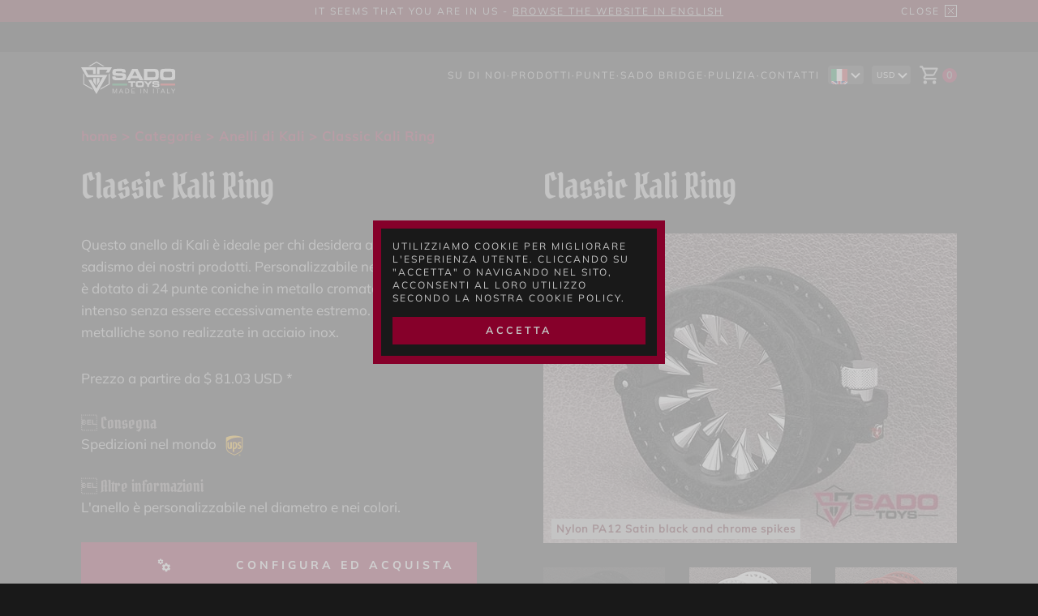

--- FILE ---
content_type: text/html; charset=utf-8
request_url: https://it.sadotoys.com/products/classic-kali-ring
body_size: 8526
content:


<!DOCTYPE html>

<html xmlns="http://www.w3.org/1999/xhtml" lang="en">
<head>
    <!-- Google tag (gtag.js) -->
    <script async src="https://www.googletagmanager.com/gtag/js?id=G-W7ZBJGPW2E"></script>
    <script>
        window.dataLayer = window.dataLayer || [];
        function gtag() { dataLayer.push(arguments); }
        gtag('js', new Date());

        gtag('config', 'G-W7ZBJGPW2E');
        //gtag('config', 'AW-1005589969');
    </script>
    <title>
	Anello di Kali classico per principianti - Personalizzabile | SADOTOYS.com
</title><meta http-equiv="Content-Type" content="text/html; charset=utf-8" /><meta http-equiv="x-dns-prefetch-control" content="on" /><link rel="dns-prefetch" href="https://unpkg.com" /><meta http-equiv="content-language" content="it" /><meta name="description" content="Anello di Kali classico per principianti, 24 punte coniche, personalizzabile in dimensioni e colori." /><meta name="application-name" content="SadoToys" /><link rel="apple-touch-icon" sizes="180x180" href="https://sadotoys.com/favicons/apple-touch-icon.png" /><link rel="icon" type="image/png" sizes="32x32" href="https://sadotoys.com/favicons/favicon-32x32.png" /><link rel="icon" type="image/png" sizes="16x16" href="https://sadotoys.com/favicons/favicon-16x16.png" /><link rel="manifest" href="/favicons/manifest.json" /><link rel="mask-icon" href="https://sadotoys.com/favicons/safari-pinned-tab.svg" color="#191919" /><link rel="shortcut icon" href="https://sadotoys.com/favicons/favicon.ico" /><meta name="apple-mobile-web-app-title" content="SadoToys" /><meta name="application-name" content="SadoToys" /><meta name="msapplication-TileColor" content="#c5c5c5" /><meta name="msapplication-config" content="https://sadotoys.com/favicons/browserconfig.xml" /><meta name="theme-color" content="#c5c5c5" /><link rel="preload" href="/fonts/PirataOne-Regular.woff2" as="font" type="font/woff2" crossorigin="anonymous" /><link rel="preload" href="/fonts/Mulish-Regular.woff2" as="font" type="font/woff2" crossorigin="anonymous" /><link rel="preload" href="/fonts/Mulish-Bold.woff2" as="font" type="font/woff2" crossorigin="anonymous" /> 

    <style>
        @font-face {
            font-family: 'PirataOne';
            font-style: normal;
            font-weight: 400;
            src: url('/fonts/PirataOne-Regular.eot'); /* IE9 Compat Modes */
            src: local(''),
                url('/fonts/PirataOne-Regular.eot?#iefix') format('embedded-opentype'), /* IE6-IE8 */
                url('/fonts/PirataOne-Regular.woff2') format('woff2'), /* Super Modern Browsers */
                url('/fonts/PirataOne-Regular.woff') format('woff'), /* Modern Browsers */
                url('/fonts/PirataOne-Regular.ttf') format('truetype'), /* Safari, Android, iOS */
                url('/fonts/PirataOne-Regular.svg#PirataOne') format('svg'); /* Legacy iOS */
            font-display: swap;
        }
        @font-face {
            font-family: 'Mulish';
            font-style: normal;
            font-weight: 400;
            src: url('/fonts/Mulish-Regular.eot'); /* IE9 Compat Modes */
            src: local(''),
                url('/fonts/Mulish-Regular.eot?#iefix') format('embedded-opentype'), /* IE6-IE8 */
                url('/fonts/Mulish-Regular.woff2') format('woff2'), /* Super Modern Browsers */
                url('/fonts/Mulish-Regular.woff') format('woff'), /* Modern Browsers */
                url('/fonts/Mulish-Regular.ttf') format('truetype'), /* Safari, Android, iOS */
                url('/fonts/Mulish-Regular.svg#PirataOne') format('svg'); /* Legacy iOS */
            font-display: swap;
        }
        @font-face {
            font-family: 'MulishBold';
            font-style: normal;
            font-weight: 700;
            src: url('/fonts/Mulish-Bold.eot'); /* IE9 Compat Modes */
            src: local(''),
                url('/fonts/Mulish-Bold.eot?#iefix') format('embedded-opentype'), /* IE6-IE8 */
                url('/fonts/Mulish-Bold.woff2') format('woff2'), /* Super Modern Browsers */
                url('/fonts/Mulish-Bold.woff') format('woff'), /* Modern Browsers */
                url('/fonts/Mulish-Bold.ttf') format('truetype'), /* Safari, Android, iOS */
                url('/fonts/Mulish-Bold.svg#PirataOne') format('svg'); /* Legacy iOS */
            font-display: swap;
        }
        @media screen and (min-width: 768px) and (max-width: 1440px) {
            .wdt {
                width: 85%!important;
            }
        }
        @media (max-width: 992px) {
            .wdt {
                width: 90%!important;
            }
            #hdr-menu {
                display: none!important;
            }
            #hdr-row {
                grid-template-columns: 1fr auto auto auto auto!important;
            }
            #hdr-me-ico {
                display: block!important;
            }
            #hdr-row > a:first-of-type {
                display: block;
                width: 116px;
            }
        }
        @media (max-width: 840px) {
            footer > div {
                display: flex !important;
                flex-direction: column;
                row-gap: 30px;
                margin-top: 50px !important;
            }
            footer > div div:last-child {
                row-gap: 20px;
                justify-content: start!important;
            }
        }
        @media (max-width: 600px) {
            .wdt {
                width: 80%!important;
            }
        }
        :root {
            --color-black: #191919;
            --color-gray: #867e7e;
            --color-lite-gray: #c5c5c5;
            --color-red: #4e0011;
            --color-lite-red: #86002a;
            --color-white: #ffffff;
        }
        body {
            background: var(--color-black);
            color: var(--color-lite-gray);
            font-family: "Mulish",Helvetica,Arial,Lucida,sans-serif;
            line-height: 1.6em;
            -webkit-font-smoothing: antialiased;
        }
        body, html {
            height: 100%;
        }
        body {
            scroll-behavior: smooth;
        }
        * {
            margin: 0;
            padding: 0;
            border: 0;
            outline: 0;
            font-size: 100%;
            -ms-text-size-adjust: 100%;
            -webkit-text-size-adjust: 100%;
            vertical-align: baseline;
            box-sizing: border-box;
            -webkit-font-smoothing: antialiased;
            -moz-osx-font-smoothing: grayscale;
            text-rendering: optimizeLegibility;
            text-shadow: 1px 1px 1px rgba(0,0,0,0.004) !important;
        }
        div {
            display: block;
        }
        a {
            text-decoration:none;
            color: var(--color-lite-gray);
        }
        h1 {
            font-family: 'PirataOne';
            font-style: normal;
            font-weight: 400;
            font-size: 43px;
            line-height: 43px;
            color: var(--color-white);
            padding-bottom: 7px;
        }
        h2 {
            font-family: 'PirataOne';
            font-style: normal;
            font-weight: 400;
            font-size: 43px;
            line-height: 43px;
            color: var(--color-gray);
            padding-bottom: 7px;
        }
        .fnt-std {
            font-family: 'Mulish';
            font-style: normal;
            font-weight: 500;
            font-size: 17px;
            line-height: 27px;
            color: var(--color-gray);
        }
        .fnt-bld {
            font-family: 'PirataOne';
            font-style: normal;
            font-weight: 400;
            font-size: 20px;
            line-height: 24px;
            color: var(--color-gray);
            padding-top: 44px;
        }
        .fnt-uc {
            font-family: 'Mulish';
            font-style: normal;
            font-weight: 500;
            font-size: 12px;
            line-height: 27px;
            letter-spacing: 2px;
            text-transform: uppercase;
            color: var(--color-lite-gray);
        }
        .fnt-prc {
            font-family: 'Mulish';
            font-style: normal;
            font-weight: 500;
            font-size: 13px;
            line-height: 13px;
            color: var(--color-lite-gray);
            text-decoration: none!important;
        }
        #page-container {
            display: flex;
            min-height: 100vh;
        }
        article {
            width: 100vw;
        }
        .wdt {
            width: 80%;
            max-width: 1080px;
            min-width: 300px;
            margin: auto;
            position: relative;
        }
        #content {
            display: flex;
            flex-direction: column;
            overflow-x: hidden;
            width: 100%;
            height: 100%;
            min-width: 320px;
            min-height: 100vh;
        }
        header {
            position: fixed!important;
            top: 0px;
            bottom: auto;
            left: 0px;
            right: auto;
            width: 100%;
            z-index: 50;
        }
        .lang-help {
            display: none;
        }
        .nav {
            height: 64px;
            background: rgba(25, 25, 25, 0.8)!important;
			backdrop-filter: blur(2px);
			-webkit-backdrop-filter: blur(2px);
        }
        #hdr-row {
            display: grid;
            grid-template-columns: auto 1fr auto auto auto;
            column-gap: 10px;
            padding-top: 15px!important;
            padding-bottom: 3px!important;
            margin-top: 0px!important;
            margin-bottom: 0px!important;
        }
        #hdr-logo {
            justify-self: start;
            width: 115.61px;
            height: 40px;
            margin-top: -3px;
        }
        #hdr-menu {
            justify-self: end;
            display: inline-flex;
            column-gap: 5px;
            flex-wrap: wrap;
            justify-content: flex-end;
        }
         #hdr-me-ico {
            position: relative;
            display: none;
            width: 28px;
            height: 23px;
            fill: var(--color-gray);
            cursor: pointer;
        }
        #hdr-me-ico svg {
            position: absolute;
            top: 0;
            left: 0;
            right: 0;
            bottom: 0;
        }
        #hdr-menu-m {
            display: none;
            opacity: 0;
            width: 100%;
            background: rgba(25, 25, 25, 0.8)!important;
            padding-bottom: 22px;
        }
        #hdr-menu-m > div {
            display: grid;
            justify-content: end;
            text-align: right;
            line-height: 23px;
        }
        #hdr-menu-m > div a:first-child {
            margin-top: -9px;
        }
        #hdr-menu-m hr {
            height: 1px;
            background-color: var(--color-gray);
        }
        .btn {
            display: block;
            padding: 16px 27px;
            background-color: var(--color-lite-red);
            font-family: 'MulishBold';
            font-style: normal;
            font-weight: 500;
            font-size: 14px;
            line-height: 24px;
            letter-spacing: 4px;
            text-transform: uppercase;
            color: var(--color-white) !important;
            width: fit-content;
            cursor: pointer;
        }
        .btn-m {
            cursor: pointer;
            max-height: 27px;
        }
        footer {
            display: flex;
            justify-content: center;
            width: 100%;
            min-height: 110px;
            height: auto;
            margin-top: auto;
            background-color: var(--color-red);
            padding: 20px 0;
        }
        footer a {
            color: var(--color-gray)!important;
            letter-spacing: 1px;
            line-height: 20px;
        }
        footer img {
            width: 30px;
            height: 30px;
        }
        footer > div {
            display: grid;
            grid-template-columns: 1fr 1fr 1fr 1fr;
            font-size: 14px!important;
            line-height: 24px!important;
            padding-bottom: 10px;
            column-gap: 10px;
        }
        footer > div div:last-child {
            display: flex;
            flex-direction: row;
            flex-wrap: wrap;
            column-gap: 3px;
            justify-self: end;
            justify-content: end;
            min-width: 162px;
        }
        footer > div div:last-child p {
            flex-basis: 100%;
            text-align: end;
            align-self: end;
            font-size: 12px;
        }
    </style>

    <link rel="stylesheet" type="text/css" media="all" href="/styles/common.css?20241102" data-async="true" crossorigin="anonymous" />

    <script defer type="text/javascript" src="https://unpkg.com/default-passive-events"></script>
    <script defer type="text/javascript" src="https://sadotoys.com/Scripts/jquery-3.6.4.min.js"></script>

    <script defer type="text/javascript" src="/client/common.js"></script>

    <script>
        (function (h, o, t, j, a, r) {
            h.hj = h.hj || function () { (h.hj.q = h.hj.q || []).push(arguments) };
            h._hjSettings = { hjid: 3764981, hjsv: 6 };
            a = o.getElementsByTagName('head')[0];
            r = o.createElement('script'); r.async = 1;
            r.src = t + h._hjSettings.hjid + j + h._hjSettings.hjsv;
            a.appendChild(r);
        })(window, document, 'https://static.hotjar.com/c/hotjar-', '.js?sv=');
    </script>
<meta name="viewport" content="width=device-width, initial-scale=1.0, minimum-scale=1.0, maximum-scale=5.0, user-scalable=yes"/><link rel="canonical" href="https://it.sadotoys.com/products/classic-kali-ring"/><link rel="alternate" href="https://sadotoys.com/products/classic-kali-ring"  hreflang="en" /><link rel="alternate" href="https://es.sadotoys.com/products/classic-kali-ring" hreflang="es" /><link rel="alternate" href="https://it.sadotoys.com/products/classic-kali-ring" hreflang="it" /><link rel="alternate" href="https://de.sadotoys.com/products/classic-kali-ring" hreflang="de" /><link rel="alternate" href="https://sadotoys.com/products/classic-kali-ring" hreflang="x-default" /><link rel='stylesheet' type='text/css' media='all' href='https://sadotoys.com/styles/product.css?20251017' /><script type="application/ld+json">{
  "@context": "https://schema.org",
  "@type": "Product",
  "image": [
    "https://sadotoys.com/images/products/KaliClassic/Classic-Kali-Ring-Black-510.webp",
    "https://sadotoys.com/images/products/KaliClassic/Classic-Kali-Ring-White-510.webp",
    "https://sadotoys.com/images/products/KaliClassic/Classic-Kali-Ring-Red-510.webp",
    "https://sadotoys.com/images/products/KaliClassic/Classic-Kali-Ring-Translucent-510.webp",
    "https://sadotoys.com/images/products/KaliClassic/Classic-Kali-Ring-Opened-510.webp",
    "https://sadotoys.com/images/products/KaliClassic/Classic-Kali-Ring-Dimension-510.webp"
  ],
  "name": "Classic Kali Ring",
  "description": "Anello di Kali classico per principianti, 24 punte coniche, personalizzabile in dimensioni e colori.",
  "sku": "KLRCLS",
  "brand": {
    "@type": "Brand",
    "name": "SadoToys"
  },
  "offers": {
    "@type": "Offer",
    "url": "https://it.sadotoys.com/products/classic-kali-ring",
    "priceCurrency": "EUR",
    "price": 69.00,
    "availability": "https://schema.org/InStock",
    "itemCondition": "https://schema.org/NewCondition"
  }
}</script><meta property="twitter:card" content="summary_large_image" /><meta property="twitter:site" content="@SadoToys7" /><meta property="twitter:creator" content="@SadoToys7" /><meta property="twitter:title" content="Anello di Kali classico per principianti - Personalizzabile" /><meta property="twitter:description" content="Anello di Kali classico per principianti, 24 punte coniche, personalizzabile in dimensioni e colori." /><meta property="twitter:image" content="https://sadotoys.com/images/products/KaliClassic/Classic-Kali-Ring-Black-1920.jpg" /><meta property="og:title" content="Anello di Kali classico per principianti - Personalizzabile" /><meta property="og:description" content="Anello di Kali classico per principianti, 24 punte coniche, personalizzabile in dimensioni e colori." /><meta property="og:url" content="https://it.sadotoys.com" /><meta property="og:type" content="website" /><meta property="og:image" content="https://sadotoys.com/images/products/KaliClassic/Classic-Kali-Ring-Black-1920.jpg" /><script>document.addEventListener('DOMContentLoaded', function () {$.getScript('//widget.trustpilot.com/bootstrap/v5/tp.widget.bootstrap.min.js');
$.getScript('https://sadotoys.com/client/product.js?20251026',function () {});});</script></head>
<body>
    <div id="page-container">
        <article>
            <div id="content"><header><div class="lang-help"><div class="fnt-uc wdt"><p>it seems that you are in US - <a href="https://en.sadotoys.com"/products/classic-kali-ring">browse the website in english</a></p><div id="lang-help-close"><p>close</p><img decoding="async" loading="lazy" src="https://sadotoys.com/images/close.svg" alt="close lang help"></img></div></div></div><div class="trustpilot-widget" data-locale="it-IT" data-template-id="5419b6a8b0d04a076446a9ad" data-businessunit-id="64a12dd6e43ef9baf47232ee" data-style-height="30px" data-style-width="100%" data-theme="dark" data-min-review-count="0" data-style-alignment="center">
<a href="https://uk.trustpilot.com/review/sadotoys.com" target="_blank" rel="noopener">Trustpilot</a></div><div class="nav fnt-uc">
<div id="hdr-row" class="wdt"><a href="https://it.sadotoys.com"><img id="hdr-logo" decoding="async" src="https://sadotoys.com/images/hdr-logo.svg?2" alt="Sadotoys logo white" title="Sadotoys logo white"></a><div id="hdr-menu"><a class="btn-d" href="/#about">Su di Noi</a><p>·</p><div class="dropdown"><a class="btn-d" href="/categories">Prodotti</a><div class="dropdown-content"><a href="/categories/vises">Morse</a><a href="/categories/clamps">Pinze</a><a href="/categories/kali-rings">Anelli di Kali</a><a href="/categories/plugs">Plugs</a><a href="/categories/bra60">Reggiseno e Coppe</a><a href="/categories/castity-cages">Gabbie di castità</a><a href="/categories/wearables">Indossabili</a><a href="/categories/gas-masks">Maschere antigas</a><a href="/categories/electric">Elettrico</a><a href="/categories/accessories">Accessori</a><a href="/products/gift-card/stock">Buoni Regalo</a></div></div><p>·</p><a class="btn-d" href="/our-spikes">Punte</a><p>·</p><a class="btn-d" href="/sado-bridge">SADO BRIDGE</a><p>·</p><a class="btn-d" href="/how-to-clean">Pulizia</a><p>·</p><a class="btn-d" href="/#contact">Contatti</a></div><div class="nav-lang"><div id="lng-dd" class="fnt-uc"><div><img decoding="async" src="https://sadotoys.com/images/flags/it.svg" alt="Italiano" title="Italiano"/><svg width="12" height="8" viewBox="0 0 12 8" fill="none" xmlns="http://www.w3.org/2000/svg"><path d="M1 1.5L6 6.5L11 1.5" stroke="#F5F5F5" stroke-width="2"/></svg></div><a href="https://sadotoys.com/products/classic-kali-ring"><div><img decoding="async" loading="lazy" src="https://sadotoys.com/images/flags/en.svg" alt="English" title="English"><p>en</p></div></a><a href="https://de.sadotoys.com/products/classic-kali-ring"><div><img decoding="async" loading="lazy" src="https://sadotoys.com/images/flags/de.svg" alt="Deutsch" title="Deutsch"><p>de</p></div></a><a href="https://es.sadotoys.com/products/classic-kali-ring"><div><img decoding="async" loading="lazy" src="https://sadotoys.com/images/flags/es.svg" alt="Español" title="Español"><p>es</p></div></a></div></div><div class="crn-lang"><div id="crn-dd" class="fnt-uc" rate="1.17437329569075" cur="USD"><div><p>USD</p><svg width="12" height="8" viewBox="0 0 12 8" fill="none" xmlns="http://www.w3.org/2000/svg"><path d="M1 1.5L6 6.5L11 1.5" stroke="#F5F5F5" stroke-width="2"/></svg></div><div class="set-currency" rate="1.71566660951383" curr="AUD"><p>AUD</p></div><div class="set-currency" rate="1.62000685834005" curr="CAD"><p>CAD</p></div><div class="set-currency" rate="0.928313905284445" curr="CHF"><p>CHF</p></div><div class="set-currency" rate="1" curr="EUR"><p>EUR</p></div><div class="set-currency" rate="0.870530041643277" curr="GBP"><p>GBP</p></div><div class="set-currency" style="display: none" rate="1.17437329569075" curr="USD"><p>USD</p></div></div></div><div class="crt-icon"><a href="/cart"><img decoding="async" loading="lazy" src="https://sadotoys.com/images/cart.svg" alt="Carrello" title="Carrello" /><div>0</div></a></div><div id="hdr-me-ico"><svg xmlns="http://www.w3.org/2000/svg" viewBox="0 0 28 23"><path d="M0,0H28V5H0V0M0,9H28V14H0V9M0,18H28V23H0V18Z" /></svg><svg xmlns="http://www.w3.org/2000/svg" viewBox="0 0 24 24" style="display: none;"><path d="M20 6.91L17.09 4L12 9.09L6.91 4L4 6.91L9.09 12L4 17.09L6.91 20L12 14.91L17.09 20L20 17.09L14.91 12L20 6.91Z" /></svg></div></div><div id="hdr-menu-m"><div class="wdt"><a class="btn-m" href="/#about">Su di Noi</a><div class="btn-m btn-m-prod">Prodotti<svg width="12" height="8" viewBox="0 0 12 8" fill="none" xmlns="http://www.w3.org/2000/svg"><path d="M1 1.5L6 6.5L11 1.5" stroke="#F5F5F5" stroke-width="2"/></svg></div><div class="btn-m-sub-container"><a class="btn-m btn-m-cat" href="/categories">Tutte le categorie</a><a class="btn-m btn-m-cat" href="/categories/vises">Morse</a><a class="btn-m btn-m-cat" href="/categories/clamps">Pinze</a><a class="btn-m btn-m-cat" href="/categories/kali-rings">Anelli di Kali</a><a class="btn-m btn-m-cat" href="/categories/plugs">Plugs</a><a class="btn-m btn-m-cat" href="/categories/bra60">Reggiseno e Coppe</a><a class="btn-m btn-m-cat" href="/categories/castity-cages">Gabbie di castità</a><a class="btn-m btn-m-cat" href="/categories/wearables">Indossabili</a><a class="btn-m btn-m-cat" href="/categories/gas-masks">Maschere antigas</a><a class="btn-m btn-m-cat" href="/categories/electric">Elettrico</a><a class="btn-m btn-m-cat" href="/categories/accessories">Accessori</a><a class="btn-m btn-m-cat" href="/categories/gift-card">Buoni Regalo</a></div><a class="btn-m" href="/our-spikes">Punte</a><a class="btn-m" href="/sado-bridge">SADO BRIDGE</a><a class="btn-m" href="/how-to-clean">Pulizia</a><a class="btn-m" href="/#contact">Contatti</a><a class="btn-m" href="/cart">Carrello</a></div></div></div></header><div class="nvb fnt-nvb wdt"><p><a href="/">home</a> &gt; <a href="/categories">Categorie</a> &gt; <a href="/categories/kali-rings">Anelli di Kali</a> &gt; Classic Kali Ring</p></div><div id="prd-container" class="wdt" data-id="1"><div id="prt-txt"><h1>Classic Kali Ring</h1><div class="fnt-std set-link">Questo anello di Kali è ideale per chi desidera avvicinarsi gradualmente al sadismo dei nostri prodotti. Personalizzabile nelle dimensioni e nei colori, è dotato di 24 punte coniche in metallo cromato, che offrono un dolore intenso senza essere eccessivamente estremo. Tutte le altre parti metalliche sono realizzate in acciaio inox.</div><p class="fnt-std price jsprc" data-AUD="$ <v>118.38</v> AUD *" data-CAD="$ <v>111.78</v> CAD *" data-CHF="Fr <v>64.05</v> CHF *" data-EUR="<v>69.00</v> €" data-GBP="£ <v>60.07</v> GBP *" data-USD="$ <v>81.03</v> USD *" >Prezzo a partire da <span>$ <v>81.03</v> USD *</span></p><p class="fnt-bld deliv">&#07; Consegna</p><p class="fnt-std ups">Spedizioni nel mondo<img src="https://sadotoys.com/images/UPS.svg" alt="UPS" /></p><p class="fnt-bld other">&#07; Altre informazioni</p><p class="fnt-std set-link">L'anello è personalizzabile nel diametro e nei colori.</p><div class="prod-cta"><a class="btn" href="/products/classic-kali-ring/stock"><img src="https://sadotoys.com/images/configure.svg" alt="Shop" title="Shop"/><p>Configura ed Acquista</p></a></div><div class="prod-elect-cta"><a href="/products/electric-classic-kali-ring"><img src="https://sadotoys.com/images/Sado-Electric.svg" alt="Sado Electric Logo" title="Sado Electric Logo" style="width:40px;height:40px;"/><p>Scopri la versione Elettrica</p></a></div></div><div id="prt-img"><h1>Classic Kali Ring</h1><div class="prod-thumb"><img decoding="async" loading="lazy" src="https://sadotoys.com/images/products/KaliClassic/Classic-Kali-Ring-Black-510.webp" alt="Classic Kali Ring Black" title="Classic Kali Ring Black"><p>Nylon PA12 Satin black and chrome spikes</p><div class="prod-thumb-zoom"><svg xmlns="http://www.w3.org/2000/svg" viewBox="0 0 24 24"><path d="M12,20C7.59,20 4,16.41 4,12C4,7.59 7.59,4 12,4C16.41,4 20,7.59 20,12C20,16.41 16.41,20 12,20M12,2A10,10 0 0,0 2,12A10,10 0 0,0 12,22H21A1,1 0 0,0 22,21V12A10,10 0 0,0 12,2M13,7H11V11H7V13H11V17H13V13H17V11H13V7Z" /></svg></div></div><div id="prd-preview"><div class="prod-thumb-preview" data-n="0" data-oth="Nylon PA12 Satin black and chrome spikes" data-id="1"><img decoding="async" loading="lazy" src="https://sadotoys.com/images/products/KaliClassic/Classic-Kali-Ring-Black-150.webp" alt="Classic Kali Ring Black small" title="Classic Kali Ring Black small"><div class="on-use" style="display: block"></div></div><div class="prod-thumb-preview" data-n="1" data-oth="Nylon PA12 Satin white and black chrome spikes" data-id="2"><img decoding="async" loading="lazy" src="https://sadotoys.com/images/products/KaliClassic/Classic-Kali-Ring-White-150.webp" alt="Classic Kali Ring White small" title="Classic Kali Ring White small"><div class="on-use"></div></div><div class="prod-thumb-preview" data-n="2" data-oth="Nylon PA12 Satin red and black chrome spikes" data-id="3"><img decoding="async" loading="lazy" src="https://sadotoys.com/images/products/KaliClassic/Classic-Kali-Ring-Red-150.webp" alt="Classic Kali Ring Red small" title="Classic Kali Ring Red small"><div class="on-use"></div></div><div class="prod-thumb-preview" data-n="3" data-oth="Resina UV-LFS Translucent, chrome spikes" data-id="4"><img decoding="async" loading="lazy" src="https://sadotoys.com/images/products/KaliClassic/Classic-Kali-Ring-Translucent-150.webp" alt="Classic Kali Ring Translucent small" title="Classic Kali Ring Translucent small"><div class="on-use"></div></div><div class="prod-thumb-preview" data-n="4" data-oth="Nylon PA12 Satin black and gold chrome spikes (Opened)" data-id="5"><img decoding="async" loading="lazy" src="https://sadotoys.com/images/products/KaliClassic/Classic-Kali-Ring-Opened-150.webp" alt="Classic Kali Ring Opened small" title="Classic Kali Ring Opened small"><div class="on-use"></div></div><div class="prod-thumb-preview" data-n="5" data-oth="Standard dimensions" data-id="6"><img decoding="async" loading="lazy" src="https://sadotoys.com/images/products/KaliClassic/Classic-Kali-Ring-Dimension-150.webp" alt="Classic Kali Ring Dimension small" title="Classic Kali Ring Dimension small"><div class="on-use"></div></div></div></div></div><div id="prod-m" class="wdt"><div class="prod-thumb"><img decoding="async" loading="lazy" src="https://sadotoys.com/images/products/KaliClassic/Classic-Kali-Ring-White-510.webp" alt="Classic Kali Ring White" title="Classic Kali Ring White"><p>Nylon PA12 Satin white and black chrome spikes</p></div><div class="prod-thumb"><img decoding="async" loading="lazy" src="https://sadotoys.com/images/products/KaliClassic/Classic-Kali-Ring-Red-510.webp" alt="Classic Kali Ring Red" title="Classic Kali Ring Red"><p>Nylon PA12 Satin red and black chrome spikes</p></div><div class="prod-thumb"><img decoding="async" loading="lazy" src="https://sadotoys.com/images/products/KaliClassic/Classic-Kali-Ring-Translucent-510.webp" alt="Classic Kali Ring Translucent" title="Classic Kali Ring Translucent"><p>Resina UV-LFS Translucent, chrome spikes</p></div><div class="prod-thumb"><img decoding="async" loading="lazy" src="https://sadotoys.com/images/products/KaliClassic/Classic-Kali-Ring-Opened-510.webp" alt="Classic Kali Ring Opened" title="Classic Kali Ring Opened"><p>Nylon PA12 Satin black and gold chrome spikes (Opened)</p></div><div class="prod-thumb"><img decoding="async" loading="lazy" src="https://sadotoys.com/images/products/KaliClassic/Classic-Kali-Ring-Dimension-510.webp" alt="Classic Kali Ring Dimension" title="Classic Kali Ring Dimension"><p>Standard dimensions</p></div></div><div id="prod-thumb-proposal" class="wdt"><h2>Ti potrebbe interessare</h2><div id="proposal-list"><a class="fnt-std prop" href="/products/couple-kali-ring"><div class="thumb-prop"><img decoding="async" loading="lazy" src="https://sadotoys.com/images/products/KaliCouple/Couple-Kali-Ring-scFront-510.webp" alt="Couple Kali Ring scFront" title="Couple Kali Ring scFront"></div><p>Couple Kali Ring</p><p class="fnt-prc jsprc" data-AUD="$ <v>157.84</v> AUD *" data-CAD="$ <v>149.04</v> CAD *" data-CHF="Fr <v>85.40</v> CHF *" data-EUR="<v>92.00</v> €" data-GBP="£ <v>80.09</v> GBP *" data-USD="$ <v>108.04</v> USD *" >Prezzo a partire da <span>$ <v>108.04</v> USD *</span></p></a><a class="fnt-std prop" href="/products/double-kali-ring"><div class="thumb-prop"><img decoding="async" loading="lazy" src="https://sadotoys.com/images/products/KaliDouble/Double-Kali-Ring-Black-510.webp" alt="Double Kali Ring Black" title="Double Kali Ring Black"></div><p>Double Kali Ring</p><p class="fnt-prc jsprc" data-AUD="$ <v>152.69</v> AUD *" data-CAD="$ <v>144.18</v> CAD *" data-CHF="Fr <v>82.62</v> CHF *" data-EUR="<v>89.00</v> €" data-GBP="£ <v>77.48</v> GBP *" data-USD="$ <v>104.52</v> USD *" >Prezzo a partire da <span>$ <v>104.52</v> USD *</span></p></a><a class="fnt-std prop" href="/products/triple-kali-ring"><div class="thumb-prop"><img decoding="async" loading="lazy" src="https://sadotoys.com/images/products/KaliTriple/Triple-Kali-Ring-Main-510.webp" alt="Triple Kali Ring Main" title="Triple Kali Ring Main"></div><p>Triple Kali Ring</p><p class="fnt-prc jsprc" data-AUD="$ <v>152.69</v> AUD *" data-CAD="$ <v>144.18</v> CAD *" data-CHF="Fr <v>82.62</v> CHF *" data-EUR="<v>89.00</v> €" data-GBP="£ <v>77.48</v> GBP *" data-USD="$ <v>104.52</v> USD *" >Prezzo a partire da <span>$ <v>104.52</v> USD *</span></p></a><a class="fnt-std prop" href="/products/cruel-kali-ring"><div class="thumb-prop"><img decoding="async" loading="lazy" src="https://sadotoys.com/images/products/KaliCruel/Cruel-Kali-Ring-Black-510.webp" alt="Cruel Kali Ring Black" title="Cruel Kali Ring Black"></div><p>Cruel Kali Ring</p><p class="fnt-prc jsprc" data-AUD="$ <v>145.83</v> AUD *" data-CAD="$ <v>137.70</v> CAD *" data-CHF="Fr <v>78.91</v> CHF *" data-EUR="<v>85.00</v> €" data-GBP="£ <v>74.00</v> GBP *" data-USD="$ <v>99.82</v> USD *" >Prezzo a partire da <span>$ <v>99.82</v> USD *</span></p></a><a class="fnt-std prop" href="/products/kali-cruel-lock"><div class="thumb-prop"><img decoding="async" loading="lazy" src="https://sadotoys.com/images/products/KaliCruelLock/Kali-Cruel-Lock-Main-510.webp" alt="Kali Cruel Lock Main" title="Kali Cruel Lock Main"></div><p>Kali Cruel Lock</p><p class="fnt-prc jsprc" data-AUD="$ <v>223.04</v> AUD *" data-CAD="$ <v>210.60</v> CAD *" data-CHF="Fr <v>120.68</v> CHF *" data-EUR="<v>130.00</v> €" data-GBP="£ <v>113.17</v> GBP *" data-USD="$ <v>152.67</v> USD *" ><span>$ <v>152.67</v> USD *</span></p></a></div></div><div class="clause wdt fnt-std">* I prezzi in valuta estera sono calcolati sul tasso di cambio del giorno e potrebbero variare leggermente.</div><footer><div class="ftr wdt fnt-std"><div><p><a href="/#contact">Contattaci</a></p><p><a href="/shipping">Pagamenti e Spedizioni</a></p><p><a href="/withdrawal">Diritto di recesso</a></p><p><a href="/giftcards">Carte Regalo</a></p></div><div><p><a href="/privacy">Privacy policy</a></p><p><a href="/cookie">Cookie policy</a></p><p><a href="/disclaimer">Disclaimer</a></p></div><div class="ftr-newsl"><p>Iscriviti alla nostra newsletter</p><input type="email" id="eml-nsl" maxlength="512" name="email" placeholder="E-mail" /><button Class="btn" type="button" onclick="Subscribe()">Iscriviti</button></div><div><a href="https://t.me/SadoToys" target="_blank"><img loading="lazy" src="https://sadotoys.com/images/tg.png" title="Telegram" alt="Telegram"/></a><a href="https://instagram.com/sadotoys7" target="_blank"><img loading="lazy" src="https://sadotoys.com/images/ig.png" title="Instagram" alt="Instagram"/></a><a href="https://facebook.com/sadotoys" target="_blank"><img loading="lazy" src="https://sadotoys.com/images/fb.png" title="Facebook" alt="Facebook"/></a><a href="https://twitter.com/sadotoys7" target="_blank"><img loading="lazy" src="https://sadotoys.com/images/tw.png" title="Twitter" alt="Twitter"/></a><a href="https://www.youtube.com/@ST_TheArtOfPain" target="_blank"><img loading="lazy" src="https://sadotoys.com/images/yt.png" title="YouTube" alt="YouTube"/></a><p>sadotoys.com &copy; 2024</p></div></div></footer><div id="nwl-msgAlert" class="fnt-uc"><svg xmlns="http://www.w3.org/2000/svg" viewBox="0 0 24 24"><path d="M13 14H11V9H13M13 18H11V16H13M1 21H23L12 2L1 21Z" /></svg><p id="nwl-msgOk">Grazie per esserti iscritto!</p><p id="nwl-msgErr">Sembra che ci sia stato un errore. Verifica l'indirizzo e-mail inserito e riprova.<br>Se il problema persiste, contattaci per assistenza.</p><div id="nwl-msgAlert-btn">OK</div></div><div id="full-scr"><div id="full-1920"></div><div id="jsback"><svg width="48" height="46" viewBox="0 0 48 46" xmlns="http:      //www.w3.org/2000/svg"><path d="M27.5916 42.9818L25.2133 45.2725C24.2062 46.2425 22.5778 46.2425 21.5815 45.2725L0.755274 25.2235C-0.251757 24.2536 -0.251757 22.6852 0.755274 21.7255L21.5815 1.66624C22.5886 0.696291 24.2169 0.696291 25.2133 1.66624L27.5916 3.95696C28.6093 4.93722 28.5879 6.5366 27.5487 7.49623L14.6394 19.342L45.4289 19.342C46.8537 19.342 48 20.446 48 21.8184L48 25.1204C48 26.4927 46.8537 27.5968 45.4289 27.5968L14.6394 27.5968L27.5487 39.4425C28.5986 40.4022 28.62 42.0016 27.5916 42.9818Z" fill="#86002A"/></svg></div><div id="jsnext"><svg width="48" height="46" viewBox="0 0 48 46" xmlns="http://www.w3.org/2000/svg"><path d="M20.4084 3.08106L22.7867 0.742615C23.7938 -0.247538 25.4222 -0.247538 26.4185 0.742615L47.2447 21.2093C48.2518 22.1995 48.2518 23.8006 47.2447 24.7802L26.4185 45.2574C25.4114 46.2475 23.7831 46.2475 22.7867 45.2574L20.4084 42.9189C19.3907 41.9183 19.4121 40.2856 20.4513 39.3059L33.3606 27.2134H2.57114C1.1463 27.2134 0 26.0863 0 24.6854V21.3146C0 19.9137 1.1463 18.7866 2.57114 18.7866H33.3606L20.4513 6.69407C19.4014 5.71445 19.38 4.08175 20.4084 3.08106Z" fill="#86002A"/></svg></div><div id="jsclose"><svg width="48" height="43" viewBox="0 0 48 43" fill="none" xmlns="http://www.w3.org/2000/svg"><path d="M43.5 0H4.5C2.01562 0 0 2.06362 0 4.60714V38.3929C0 40.9364 2.01562 43 4.5 43H43.5C45.9844 43 48 40.9364 48 38.3929V4.60714C48 2.06362 45.9844 0 43.5 0ZM35.6625 27.8828C36.1125 28.3435 36.1125 29.0922 35.6625 29.5529L31.8656 33.4402C31.4156 33.9009 30.6844 33.9009 30.2344 33.4402L24 26.9998L17.7656 33.4402C17.3156 33.9009 16.5844 33.9009 16.1344 33.4402L12.3375 29.5529C11.8875 29.0922 11.8875 28.3435 12.3375 27.8828L18.6281 21.5L12.3375 15.1172C11.8875 14.6565 11.8875 13.9078 12.3375 13.4471L16.1344 9.55982C16.5844 9.09911 17.3156 9.09911 17.7656 9.55982L24 16.0002L30.2344 9.55982C30.6844 9.09911 31.4156 9.09911 31.8656 9.55982L35.6625 13.4471C36.1125 13.9078 36.1125 14.6565 35.6625 15.1172L29.3719 21.5L35.6625 27.8828Z" fill="#86002A"/></svg></div><p id="full-desc"></p></div><script>gtag('event', 'view_item', {
                            "items": [
                                {
                                    "id": "KLRCLS",
                                    "name": "Classic Kali Ring",
                                    "category": "Kali-Rings",
                                    "price": '69.00',
                                }
                            ]
                        });</script><div id="cks" class="fnt-uc"><div><p>Utilizziamo cookie per migliorare l'esperienza utente. Cliccando su "Accetta" o navigando nel sito, acconsenti al loro utilizzo secondo la nostra Cookie Policy.</p><div id="cks-btn">Accetta</div></div></div></div>
        </article>
    </div>
<script defer src="https://static.cloudflareinsights.com/beacon.min.js/vcd15cbe7772f49c399c6a5babf22c1241717689176015" integrity="sha512-ZpsOmlRQV6y907TI0dKBHq9Md29nnaEIPlkf84rnaERnq6zvWvPUqr2ft8M1aS28oN72PdrCzSjY4U6VaAw1EQ==" data-cf-beacon='{"version":"2024.11.0","token":"ac2b7959202b423ca99962327dfeb2eb","r":1,"server_timing":{"name":{"cfCacheStatus":true,"cfEdge":true,"cfExtPri":true,"cfL4":true,"cfOrigin":true,"cfSpeedBrain":true},"location_startswith":null}}' crossorigin="anonymous"></script>
</body>
</html>

--- FILE ---
content_type: text/css
request_url: https://it.sadotoys.com/styles/common.css?20241102
body_size: 2026
content:

@media screen and (min-width: 1024px) {
    #lang-help-close p:first-child {
        display: block;
    }
}

@media screen and (min-width: 768px) and (max-width: 1023px) {
    #lang-help-close p:first-child {
        display: none;
    }
}

@media (max-width: 767px) {
    .lang-help {
        height: 55px !important;
    }
        .lang-help p {
            padding-right: 20px;
        }
    #lang-help-close p:first-child {
        display: none;
    }
    #lng-dd {
        row-gap: 14px!important;
    }
}

@media (max-width: 484px) {
    #hdr-row > a:first-of-type {
        width: 90px;
    }
    #hdr-logo {
        width: 90px;
        height: 31.13px;
    }
}

@media (max-width: 360px) {
    .lang-help {
        height: 80px !important;
    }
        .lang-help p {
            padding-right: 0px;
        }
    #lang-help-close p:first-child {
        display: contents;
    }
    .lang-help div:first-child {
        display: grid !important;
        grid-template-rows: auto auto !important;
        justify-items: center !important;
    }
    #lang-help-close {
        position: inherit!important;
    }
}

.lang-help {
/*    display: flex;
    height: 39px;*/
    z-index: 50;
    width: 100%;
    background-color: var(--color-red);
}

    .lang-help p {
        text-align: center;
    }

    .lang-help a {
        text-decoration: underline!important;
    }

    .lang-help img {
        width: 15px;
        height: 15px;
        justify-self: end;
    }

#lang-help-close {
    position: absolute;
    width: 76px;
    height: 27px;
    right: 0;
    top: 0;
    display: grid;
    grid-template-columns: 1fr auto;
    align-items: center;
    cursor: pointer;
}

#lng-dd {
    display: flex;
    flex-direction: column;
    row-gap: 4px;
    background-color: #373737;
    border-radius: 4px;
    padding: 4px;
    line-height: 14px;
    letter-spacing: 0px;
    font-size: 9px;
    overflow: hidden;
    height: 23px;
    cursor: pointer;
    margin-top: 2px;
}

    #lng-dd div {
        display: grid;
        grid-template-columns: 20px 12px;
        column-gap: 4px;
        align-items: center;
    }

#lng-dd img {
    width: 20px;
    height: 15px;
}

#crn-dd {
    display: flex;
    flex-direction: column;
    row-gap: 4px;
    background-color: #373737;
    border-radius: 4px;
    padding: 4px 4px 4px 6px;
    line-height: 16px;
    letter-spacing: 1px;
    font-size: 10px;
    overflow: hidden;
    height: 23px;
    cursor: pointer;
    margin-top: 2px;
    color: var(--color-white);
}

    #crn-dd div {
        display: grid;
        grid-template-columns: 20px 12px;
        column-gap: 6px;
        align-items: center;
    }
.set-currency:hover {
    text-decoration: underline;
}

#cks {
    display: none;
    z-index: 100;
    background-color: rgb(197,197,197,0.8);
    position: fixed;
    top: 0;
    right: 0;
    bottom: 0;
    left: 0;
}

    #cks > div:first-child {
        position: fixed;
        left: 50%;
        top: 50%;
        transform: translate(-50%,-50%);
        bottom: 20px;
        max-width: 360px;
        width: 100%;
        height: fit-content;
        background-color: var(--color-black);
        border: 10px solid var(--color-lite-red);
        padding: 14px;
        line-height: 16.2px;
    }

#cks-btn {
    height: 34px;
    background-color: var(--color-lite-red);
    text-align: center;
    justify-self: end;
    font-weight: 700;
    letter-spacing: 4px;
    padding: 5px 16px;
    line-height: 23.8px;
    cursor: pointer;
    margin-top: 15px;
}

.trustpilot-widget {
    background-color: #000000;
    padding-top: 7px;
}

.clause {
    font-size: 10px;
    margin-bottom: 10px;
    margin-top: 10px;
    line-height: 12px;
}

.crt-icon {
    min-width: 27px;
}

    .crt-icon a {
        display: grid;
        grid-template-columns: 27px auto;
        column-gap: 2px;
    }

    .crt-icon img {
        width: 27px;
        height: 27px;
    }

    .crt-icon div {
        display: inline-flex;
        justify-content: center;
        align-items: center;
        background-color: var(--color-lite-red);
        color: var(--color-gray);
        font-size: 12px;
        font-weight: 700;
        padding-left: 4px;
        padding-right: 3px;
        height: 18px;
        min-width: 18px;
        border-radius: 9px;
        text-align: center;
        align-self: center;
    }

.btn img {
    width: 18px;
    height: 18px;
    margin-left: 0;
}

.pnf {
    padding-top: 200px;
    text-align: center;
}


.ftr-newsl {
    display: grid;
    row-gap: 8px;
    max-width: 300px;
}

    .ftr-newsl p {
        color: var(--color-white);
    }

    .ftr-newsl input {
        height: 26px;
        padding: 0 10px;
        background-color: var(--color-gray);
    }

    .ftr-newsl button {
        height: 24px;
        line-height: 1px;
        justify-self: right;
        background-color: var(--color-lite-gray);
        color: var(--color-red) !important;
    }

::placeholder {
    color: var(--color-black);
}

#nwl-msgAlert {
    display: none;
    z-index: 100;
    position: fixed;
    left: 50%;
    top: 50%;
    transform: translate(-50%,-50%);
    width: 360px;
    height: fit-content;
    background-color: var(--color-black);
    border: 10px solid var(--color-lite-red);
    box-sizing: content-box;
    padding: 14px;
    line-height: 16.2px;
    max-width: 85%;
    grid-template-rows: 1fr auto;
}

    #nwl-msgAlert svg {
        display: none;
        fill: var(--color-lite-red);
        width: 40px;
        aspect-ratio: 1/1;
        margin-bottom: 10px;
    }

#nwl-msgAlert-btn {
    height: 34px;
    background-color: var(--color-lite-red);
    text-align: center;
    justify-self: end;
    font-weight: 700;
    letter-spacing: 4px;
    padding: 5px 16px;
    line-height: 23.8px;
    cursor: pointer;
    margin-top: 15px;
}

#nwl-msgErr {
    display: none;
}

.btn-disabled {
    filter: grayscale();
}

.btn-d {
    cursor: pointer;
    max-height: 27px;
}

.dropdown {
    position: relative;
    display: inline-block;
    white-space: nowrap;
}

.dropdown-content {
    visibility: hidden;
    opacity: 0;
    position: absolute;
    min-width: 150px;
    box-shadow: 0px 8px 16px rgba(0, 0, 0, 0.9);
    z-index: 1;
    margin-top: 4px;
    background-color: var(--color-black);
    border: 1px solid var(--color-lite-red);
    border-top: 1px dashed var(--color-gray);
    transition: opacity 0.3s, visibility 0.3s;
}

    .dropdown-content a {
        text-decoration: none;
        display: block;
        padding: 0 7px 0 7px;
        font-size: 12px;
        font-weight: 100;
        line-height: 30px;
        cursor: pointer;
        transition: all .5s;
        text-align: left;
        border-bottom: 1px dashed var(--color-gray);
    }

        .dropdown-content a:hover {
            background-color: var(--color-red);
            color: var(--color-white);
        }

    .dropdown-content a:last-child {
        border-bottom-width: 0px;
    }

.dropdown:hover .dropdown-content {
    opacity: 1;
    visibility: visible;
    transition-delay: 0.4s;
}


.btn-m {
    max-height: 32px;
    border-left: 1px solid var(--color-lite-red);
    border-right: 1px solid var(--color-lite-red);
    padding: 4px 8px;
    background-color: var(--color-black);
    border-top: 1px dashed var(--color-gray);
    cursor: pointer;
    min-width: 200px;
}

.btn-m-prod {
    display: grid;
    grid-template-columns: 1fr 20px;
    align-items: center;
    justify-items: end;
}

#hdr-menu-m {
    padding-bottom: 100%!important;
}

#hdr-menu-m > div:first-child > a:last-child {
    border-bottom: 1px solid var(--color-lite-red);
}

.btn-m-sub-container {
    display: none;
    overflow: hidden;
    justify-content: end;
    padding-top: 6px;
    height: 0px;
    transition: height .5s;
}

    .btn-m-sub-container > a:first-child {
        padding-right: 28px;
    }

.btn-m-sub-container a:last-child {
    padding-bottom: 10px;
}

.btn-m-cat {
    padding-right: 40px;
    border-top: 0px;
    font-size: 10px;
    line-height: 14px;
}


--- FILE ---
content_type: text/css
request_url: https://sadotoys.com/styles/product.css?20251017
body_size: 2998
content:

@media screen and (min-width: 1100px) {
    .prod-thumb img {
        width: 510px !important;
    }
    #prod-m {
        display: none !important;
    }
}

@media (max-width: 1100px) {

    #proposal-list a:nth-child(5) {
        display: none;
    }

    .prop {
        max-width: calc((100% - 180px) / 4) !important;
    }

    .prod-thumb img {
        width: 510px !important;
    }
    #prod-m {
        display: none !important;
    }
}

@media (max-width: 1023px) {

    #prt-img > .title-container {
        display: inline-flex !important;
    }

    #prt-txt > .title-container {
        display: none;
    }

    #prd-container {
        flex-wrap: wrap-reverse;
        justify-content: center;
    }

    .prod-thumb img {
        width: 100% !important;
    }
}

@media (max-width: 890px) {

    #proposal-list a:nth-child(4) {
        display: none;
    }

    .prop {
        max-width: calc((100% - 120px) / 3) !important;
    }

}

@media (max-width: 600px) {

    #prd-preview {
        display: none!important;
    }

    #proposal-list {
        justify-content: center !important
    }

    #proposal-list a:nth-child(4) {
        display: initial;
    }

    .prop {
        max-width: 400px!important;
    }
    #prod-m {
        display: flex!important;
    }
}

@media (max-width: 400px) {
}

.fnt-nvb {
    font-family: 'Mulish';
    font-style: normal;
    font-weight: 700;
    font-size: 16px;
    line-height: 16px;
    letter-spacing: 1px;
    color: var(--color-lite-red);
}

#prt-txt {
    width: 100%;
}

.nvb {
    margin-top: 160px;
}

    .nvb a {
        color: var(--color-lite-red);
    }

.price {
    margin-top: 30px;
}

.deliv {
    margin-top: 30px;
    padding-top: 0;
}

.ups img {
    width: 24px!important;
    height: 30px;
    display: inline-block!important;
    vertical-align: middle;
    margin-left: 10px;
}

.other {
    margin-top: 23px;
    padding-top: 0;
}

#prd-container {
    margin-top: 32px;
    display: flex;
    column-gap: MIN(60px,4%);
}

    #prd-container img {
        display: block;
        width: 100%;
    }

    #prd-container h1 {
        color: var(--color-lite-gray)!important;
        padding-bottom: 37px;
    }

#prod-m {
    display: flex;
    flex-direction: column;
    row-gap: 30px;
    margin-top: 56px;
}

#prt-txt > .fnt-std {
    color: var(--color-lite-gray) !important;
}

#prod-m img {
    display: block;
    width: 100%;
    max-width: 510px;
}

#prt-img {
    max-width: 510px;
    margin-bottom: 40px;
    width: 100%;
}

    #prt-img > .title-container {
        display: none;
    }

#prd-preview {
    display: flex;
    flex-wrap: wrap;
    column-gap: 10px;
    justify-content: space-between;
    row-gap: 30px;
    padding-top: 30px;
}

.prod-thumb {
    position: relative;
    background-color: var(--color-gray);
    max-width: 510px;
}

.prod-thumb-preview {
    position: relative;
    background-color: var(--color-gray);
    cursor: pointer;
}

.prod-thumb > p {
    position: absolute;
    bottom: 5px;
    left: 10px;
    font-family: 'Mulish';
    font-weight: 700;
    font-size: 13px;
    letter-spacing: 1px;
    color: var(--color-red);
    display: block;
    background-color: var(--color-lite-gray);
    padding: 0 6px;
}

.on-use {
    display: none;
    position: absolute;
    top: 0;
    right: 0;
    bottom: 0;
    left: 0;
    background-color: rgba(25, 25, 25, 0.8);
    cursor: default;
}

.prod-thumb-zoom {
    display: grid;
    opacity: 0;
    position: absolute;
    top: 0;
    left: 0;
    right: 0;
    bottom: 0;
    background-color: rgba(25, 25, 25, 0.8);
    align-content: center;
    justify-content: center;
    cursor: pointer;
    transition: 0.3s;
}

    .prod-thumb-zoom:hover {
        opacity: 1;
        transition: 0.3s;
    }

    .prod-thumb-zoom > svg {
        fill: var(--color-lite-red);
        width: 40px;
        aspect-ratio: 1/1;
    }

.prod-cta {
    display: grid;
    margin-top: 30px;
}

    .prod-cta > a {
        justify-self: start;
        display: grid!important;
        grid-template-columns: auto auto;
        align-items: center;
        column-gap: 14px;
    }

.prod-elect-cta {
    display: grid;
    margin-top: 30px;
}

    .prod-elect-cta > a {
        justify-self: start;
        display: grid !important;
        grid-template-columns: auto auto;
        align-items: center;
        column-gap: 14px;
    }

.btn-etsy {
    background-color: #fff;
    color: #000 !important;
    column-gap: 4px !important;
}

    .btn-etsy img {
        width: 50px !important;
        height: 30px !important;
    }

.pay-methods {
    display: flex;
    justify-content: start;
    flex-wrap: wrap;
    column-gap: 6px;
    row-gap: 6px;
    margin-top: 30px;
}
    .pay-methods > img {
        width: 38px !important;
    }

#full-scr {
    display: none;
    position: fixed;
    left: 0;
    top: 0;
    right: 0;
    bottom: 0;
    z-index: 100;
    background-color: var(--color-gray);
}

#full-1920 {
    position: relative;
    display: grid;
    grid-template-columns: repeat(6, 100%);
    justify-items: stretch;
    align-items: stretch;
    height: 100%;
    animation: ease-in-out;
    transition: 1s;
}

#full-desc {
    position: absolute;
    left: 28px;
    bottom: 28px;
    font-family: 'Mulish';
    font-weight: 700;
    font-size: 14px;
    letter-spacing: 1px;
    color: var(--color-red);
    display: block;
    background-color: var(--color-lite-gray);
    padding: 0 6px;
}

.img-str {
    width: 100%;
    height: 100%;
    background-size: contain;
    background-repeat: no-repeat;
    background-position: center;
    position: relative;
}

#jsback {
    position: absolute;
    top: 50%;
    margin-top: -24px;
    left: 27px;
    cursor: pointer;
}

#jsnext {
    position: absolute;
    top: 50%;
    margin-top: -24px;
    right: 27px;
    cursor: pointer;
}

#jsclose {
    position: absolute;
    top: 42px;
    right: 27px;
    cursor: pointer;
}

#prod-thumb-proposal {
    margin-top: 110px;
}

.prop {
    max-width: 168px;
}

.prop > p:first-of-type {
    font-weight: 700;
    margin-top: 26px;
    margin-bottom: 7px;
    font-size: 16px;
    line-height: 16px;
    color: var(--color-lite-gray);
    text-decoration: underline;
}

.thumb-prop {
    /*max-width: 168px;*/
    background-color: var(--color-lite-gray);
}

    .thumb-prop > img {
        display: block;
        width: 100%;
        aspect-ratio: 1.3362068/1;
    }

#proposal-list {
    display: flex;
    flex-direction: row;
    flex-wrap: wrap;
    column-gap: 15px;
    padding-top: 58px;
    justify-content: space-between;
    row-gap: 60px;
    margin-bottom: 100px;
}

#video-btn-container {
}

#video-btn {
    display: grid;
    grid-template-columns: auto auto;
    margin-top: 30px;
    font-weight: 700;
    column-gap: 14px;
    align-items: center;
    background-color: black;
}

#video-rev-btn {
    display: grid;
    grid-template-columns: auto auto;
    color: var(--color-lite-red) !important;
    margin-top: 30px;
    font-weight: 700;
    column-gap: 14px;
    align-items: center;
    background-color: unset;
    border: 3px solid var(--color-lite-red);
    box-sizing: content-box;
}

#info-btn {
    display: grid;
    grid-template-columns: auto auto;
    margin-top: 30px;
    font-weight: 700;
    column-gap: 14px;
    align-items: center;
    background-color: unset;
    border: 1px solid var(--color-gray);
    box-sizing: content-box;
}

.tp-container {
    display: flex;
    font-size: 16px;
    column-gap: 8px;
    margin-top: 30px;
    flex-wrap: wrap;
    row-gap: 10px;
    justify-content: center;
}

#p-stars {
    height: 26.96px!important;
    width: 145px!important;
    margin-left: 0!important;
}

#p-tp-logo {
    width: 115px!important;
    height: 28.28px!important;
    margin-left: 0!important;
}

#video-modal {
    z-index: 300!important;
    display: none;
    position: fixed;
    z-index: 1;
    left: 0;
    top: 0;
    width: 100%;
    height: 100%;
    max-height: 100vh;
    overflow: auto;
    background-color: rgba(0,0,0,0.8);
}

.modal-content {
    position: absolute;
    background-color: var(--color-black);
    width: 95%;
    max-width: 800px;
    max-height: 600px;
    aspect-ratio: 4/3;
    top: 50%;
    left: 50%;
    transform: translate(-50%, -50%);
}

    .modal-content svg {
        position: absolute;
        right: -7px;
        top: -7px;
        cursor: pointer;
        z-index: 10;
    }

    .modal-content video {
        display: block;
    }


#video-rev-modal {
    z-index: 300 !important;
    display: none;
    position: fixed;
    z-index: 1;
    left: 0;
    top: 0;
    width: 100%;
    height: 100%;
    max-height: 100vh;
    overflow: auto;
    background-color: rgba(0,0,0,0.8);
}

.modal-rev-content {
    position: absolute;
    background-color: var(--color-black);
    width: 95%;
    max-width: 1200px;
    max-height: 800px;
    top: 50%;
    left: 50%;
    transform: translate(-50%, -50%);
}

    .modal-rev-content svg {
        position: absolute;
        right: -7px;
        top: -7px;
        cursor: pointer;
        z-index: 10;
    }

    .modal-rev-content video {
        display: block;
    }

#jsstdprd {
    justify-self: start;
    display: grid !important;
    grid-template-columns: auto auto;
    align-items: center;
    column-gap: 14px;
    margin-top: 30px;
    font-weight: 700;
}

/* PROD OTHER IMG */

#prod-oth {
    margin-top: 60px;
}

#full-scr-oth {
    display: none;
    position: fixed;
    left: 0;
    top: 0;
    right: 0;
    bottom: 0;
    z-index: 100;
    background-color: var(--color-white);
}

.bg-t {
    background-color: var(--color-black) !important;
}

    #full-scr-oth p {
        position: absolute;
        left: 27px;
        bottom: 27px;
        padding: 10px 4px;
        font-family: 'Mulish';
        font-weight: 700;
        font-size: 14px;
        letter-spacing: 1px;
        color: var(--color-red);
        display: block;
        background-color: var(--color-lite-gray);
        padding: 0 6px;
    }

#full-1920-oth {
    position: relative;
    display: grid;
    grid-template-columns: repeat(99, 100%);
    justify-items: stretch;
    align-items: stretch;
    height: 100%;
    animation: ease-in-out;
    transition: 1s;
}

.cst-oth-title {
    margin-top: 30px;
    font-size: 20px;
    font-weight: 700;
    text-align: center;
}


.cst-oth-container {
    margin-top: 20px;
    width: 100%;
    min-width: 300px;
    display: grid;
    gap: 4px;
    grid-template-columns: repeat(auto-fill, minmax(220px, 1fr));
}


@media (max-width: 560px) {
    .cst-oth-container {
        grid-template-columns: repeat(auto-fill, minmax(148px, 1fr));
    }
}

.cst-oth-thumb {
    position: relative;
    background-color: var(--color-gray);
    width: 100%;
    aspect-ratio: 4 / 3;
}

    .cst-oth-thumb > img {
        display: block;
        width: 100%;
        aspect-ratio: 4 / 3;
        object-fit: cover;
    }

.cst-oth-thumb-zoom {
    display: grid;
    opacity: 0;
    position: absolute;
    top: 0;
    left: 0;
    right: 0;
    bottom: 0;
    background-color: rgba(25, 25, 25, 0.8);
    align-content: center;
    justify-content: center;
    cursor: pointer;
    transition: 0.3s;
}

    .cst-oth-thumb-zoom:hover {
        opacity: 1;
        transition: 0.3s;
    }

    .cst-oth-thumb-zoom > svg {
        fill: var(--color-lite-red);
        width: 40px;
        aspect-ratio: 1/1;
    }




#jsfsback {
    position: absolute;
    top: 50%;
    margin-top: -24px;
    left: 27px;
    cursor: pointer;
}

#jsfsnext {
    position: absolute;
    top: 50%;
    margin-top: -24px;
    right: 27px;
    cursor: pointer;
}

#jsfsclose {
    position: absolute;
    top: 42px;
    right: 27px;
    cursor: pointer;
}

.title-container {
    display: inline-flex;
    align-items: start;
    gap: 14px;
}

    .title-container h1 {
        margin: 0;
        white-space: nowrap;
    }

.electric-logo {
    width: 34px !important;
    height: 34px;
    margin-top: 3px;
}

.set-link > a {
    text-decoration: underline;
    color: var(--color-gray) !important;
}

.set-link > i {
    color: var(--color-gray)!important;
}

.subtitle {
    font-size: 24px;
    margin-top: -20px;
    margin-bottom: 30px;
}

.set-link > ul {
    list-style: disc;
    padding-left: 1.0em;
}

h3 {
    margin-top: 14px;
    margin-left: 10px;
    font-size: 22px;
    font-weight: 100;
    font-style: italic;
}

--- FILE ---
content_type: image/svg+xml
request_url: https://sadotoys.com/images/close.svg
body_size: -167
content:
<svg xmlns="http://www.w3.org/2000/svg" viewBox="0 0 30 30">
<rect stroke="#C5C5C5" stroke-width="2" fill="none" x="1" y="1" width="28" height="28"/>
<line stroke="#C5C5C5" stroke-width="2" x1="8" y1="8" x2="22" y2="22"/>
<line stroke="#C5C5C5" stroke-width="2" x1="8" y1="22" x2="22" y2="8"/>
</svg>

--- FILE ---
content_type: image/svg+xml
request_url: https://sadotoys.com/images/UPS.svg
body_size: 1343
content:
<?xml version="1.0" encoding="UTF-8" standalone="no"?>
<svg
   xmlns:dc="http://purl.org/dc/elements/1.1/"
   xmlns:cc="http://creativecommons.org/ns#"
   xmlns:rdf="http://www.w3.org/1999/02/22-rdf-syntax-ns#"
   xmlns:svg="http://www.w3.org/2000/svg"
   xmlns="http://www.w3.org/2000/svg"
   viewBox="0 0 2718.6667 3333.3333"
   height="3333.3333"
   width="2718.6667"
   xml:space="preserve"
   id="svg2"
   version="1.1"><metadata
     id="metadata8"><rdf:RDF><cc:Work
         rdf:about=""><dc:format>image/svg+xml</dc:format><dc:type
           rdf:resource="http://purl.org/dc/dcmitype/StillImage" /></cc:Work></rdf:RDF></metadata><defs
     id="defs6"><clipPath
       id="clipPath18"
       clipPathUnits="userSpaceOnUse"><path
         id="path16"
         d="M 0,2500 H 2039 V 0 H 0 Z" /></clipPath></defs><g
     transform="matrix(1.3333333,0,0,-1.3333333,0,3333.3333)"
     id="g10"><g
       id="g12"><g
         clip-path="url(#clipPath18)"
         id="g14"><g
           transform="translate(1019.5,268.9322)"
           id="g20"><path
             id="path22"
             style="fill:#341b14;fill-opacity:1;fill-rule:nonzero;stroke:none"
             d="m 0,0 c 17.559,8.779 474.089,206.317 618.95,324.839 149.25,122.912 228.265,298.5 228.265,509.207 v 987.685 l -13.169,4.39 C 469.699,2023.658 17.559,2010.489 -4.39,2010.489 c -17.559,0 -469.699,13.169 -834.045,-184.368 l -8.78,-4.39 V 829.656 c 0,-210.706 79.015,-386.295 228.265,-509.207 C -474.089,201.927 -17.559,4.39 0,0" /></g><g
           transform="translate(224.9618,1094.1984)"
           id="g24"><path
             id="path26"
             style="fill:#ffb406;fill-opacity:1;fill-rule:nonzero;stroke:none"
             d="m 0,0 c 0,-193.147 70.235,-351.177 206.317,-460.92 122.911,-100.963 487.258,-263.383 588.221,-307.28 100.963,43.897 469.699,210.706 588.222,307.28 136.081,109.743 206.316,272.162 206.316,460.92 V 1009.634 C 1079.87,1057.921 474.089,1031.583 0,592.611 Z m 794.538,-847.215 c 0,0 -482.868,210.707 -632.119,329.229 C 4.39,-386.295 -70.235,-206.317 -70.235,0 v 1027.193 c 381.905,206.317 864.773,188.758 864.773,188.758 0,0 482.869,17.559 864.774,-188.758 V 4.39 c 0,-206.317 -74.625,-386.295 -232.655,-517.986 -149.25,-122.912 -632.119,-333.619 -632.119,-333.619" /></g><g
           transform="translate(1576.9935,308.4397)"
           id="g28"><path
             id="path30"
             style="fill:#ffb406;fill-opacity:1;fill-rule:nonzero;stroke:none"
             d="m 0,0 c 13.169,0 17.559,-8.779 17.559,-13.169 0,-8.78 -4.39,-17.559 -21.949,-17.559 H -8.779 V 0 Z M -26.338,13.169 V -87.794 h 17.559 v 39.507 h 4.389 l 26.338,-39.507 h 21.949 c 0,0 -26.338,39.507 -30.728,43.897 13.169,4.39 21.949,13.169 21.949,26.338 0,13.169 -8.78,30.728 -35.118,30.728 z M -1049.142,605.78 c 92.184,0 171.199,21.949 228.266,61.456 v 662.847 h -153.64 V 755.031 c -17.559,-13.169 -39.508,-17.559 -70.236,-17.559 -70.235,0 -79.015,65.846 -79.015,105.353 v 487.258 h -153.64 V 851.604 c 0,-162.419 79.015,-245.824 228.265,-245.824 m 460.92,605.781 c 13.17,4.39 35.118,13.169 52.677,13.169 87.794,0 122.912,-70.235 122.912,-241.434 0,-166.809 -43.897,-245.824 -131.691,-245.824 -21.949,0 -39.508,4.39 -48.287,8.779 v 465.31 z m 0,-597.001 c 13.17,-4.39 35.118,-8.78 70.236,-8.78 171.199,0 267.772,153.64 267.772,373.126 0,223.875 -100.963,359.957 -280.941,359.957 -83.405,0 -149.251,-17.559 -206.317,-52.677 V 294.111 h 149.25 z m 517.987,316.059 c 65.845,-39.507 92.183,-65.845 96.573,-114.132 0,-52.677 -35.117,-83.405 -92.184,-83.405 -48.287,0 -105.353,26.338 -144.86,61.456 V 654.067 c 48.287,-26.338 105.353,-48.287 166.809,-48.287 149.25,0 219.486,105.353 219.486,201.927 4.389,87.794 -21.949,158.03 -149.251,232.655 -57.066,35.118 -100.963,57.066 -100.963,109.743 0,52.676 48.287,74.625 87.794,74.625 52.677,0 105.353,-30.728 136.081,-61.456 v 131.691 c -26.338,21.949 -83.404,52.677 -166.809,48.287 -100.963,-4.389 -206.316,-74.625 -206.316,-197.537 4.389,-83.404 30.728,-144.86 153.64,-215.096" /></g><g
           transform="translate(1581.3833,356.7265)"
           id="g32"><path
             id="path34"
             style="fill:#ffb406;fill-opacity:1;fill-rule:nonzero;stroke:none"
             d="m 0,0 c -43.897,0 -83.405,-35.118 -83.405,-83.405 0,-43.897 35.118,-83.404 83.405,-83.404 43.897,0 83.405,35.117 83.405,83.404 C 83.405,-39.508 43.897,0 0,0 m 65.846,-83.405 c 0,-35.117 -30.728,-65.845 -65.846,-65.845 -35.118,0 -65.846,30.728 -65.846,65.845 0,35.118 30.728,65.846 65.846,65.846 39.507,0 65.846,-30.728 65.846,-65.846" /></g></g></g></g></svg>

--- FILE ---
content_type: image/svg+xml
request_url: https://sadotoys.com/images/Sado-Electric.svg
body_size: -112
content:
<svg  xmlns="http://www.w3.org/2000/svg" viewBox="0 0 1 1">
<path fill="#86002a" d="M0.3367 0.9726A0.5 0.5 0 0 0 0.8157 0.1122L0.7459 0.2235A0.37 0.37 0 0 1 0.4224 0.8618L0.3367 0.9726z"/>
<path fill="#FFF" d="M0.741 0.0619A0.5 0.5 0 0 0 0.511 0.0001L0.3 0.557L0.457 0.557L0.265 1L0.686 0.4555L0.494 0.4555L0.741 0.0619z"/>
<path fill="#86002a" d="M0.4118 0.0078A0.5 0.5 0 0 0 0.2504 0.9332L0.3025 0.8129A0.37 0.37 0 0 1 0.3542 0.1599L0.4118 0.0078z"/>
</svg>

--- FILE ---
content_type: application/javascript
request_url: https://sadotoys.com/client/product.js?20251026&_=1769170322248
body_size: 2363
content:
/// <reference path="../Scripts/jquery-3.6.4.min.js" />

$(function () {

    let sel = 0;

    SetOnUse();

    $('.prod-thumb-preview').on('click', function () {
        if ($(this).find('.on-use').is(':visible')) return false;
        sel = $(this).data('n');
        SetOnUse();
    });

    $(document).on('keyup', function (evt) {
        if (evt.key === "Escape" || evt.key === "Esc") {
            if (opened) {
                $('#full-scr').hide();
                $('html,body').css('overflow', 'initial');
                $(window).scrollTop(scrollPos);
                opened = false;
            };

            if ($('#video-btn').length > 0) {
                $('#video-modal').hide();
                $('#jsvideo')[0].pause();
            };

            if (openedExm) {
                $('#full-scr-oth').hide();
                $('html,body').css('overflow', 'initial');
                $(window).scrollTop(scrollPos);
                openedExm = false;
            };

        } else if (evt.key === 'ArrowRight') {
            if (openedExm) {
                selExm++;
                SetFsPosExm();
            } else {
                sel++;
                SetFsPos();
                SetOnUse();
            };

        } else if (evt.key === 'ArrowLeft') {
            if (openedExm) {
                selExm--;
                SetFsPosExm();
            } else {
                sel--;
                SetFsPos();
                SetOnUse();
            };
        };
    });

    let opened = false;
    let loaded = false;
    $('.prod-thumb-zoom').on('click', function () {
        const fs = $('#full-scr');
        scrollPos = $(window).scrollTop();
        if (!loaded) {
            $('body').append(fs);
            $('.prod-thumb-preview > img').each(function () {
                $("<div/>", {
                    class: "img-str",
                    appendTo: $('#full-1920')
                }).css('background-image', 'url("' + $(this).attr('src').replace('150', '1920').replace('.webp', '.jpg') + '")');
            });
            loaded = true;
        };
        SetFsPos();
        opened = true;
        $('html,body').css('overflow', 'hidden');
        fs.show();
    });

    $('#jsnext').on('click', function () {
        sel++;
        SetFsPos();
        SetOnUse();
    });
    $('#jsback').on('click', function () {
        sel--;
        SetFsPos();
        SetOnUse();
    });
    $('#jsclose').on('click', function () {
        $('#full-scr').hide();
        $('html,body').css('overflow', 'initial');
        $(window).scrollTop(scrollPos);
        opened = false;
    });

    //video
    $('#video-btn').on('click', function (e) {
        e.stopPropagation();
        e.preventDefault();
        $('#video-modal').show();
        $('#jsvideo')[0].play();
    });

    if ($('#video-btn').length >0) $('#video-modal').appendTo('body');

    $('#video-modal svg').on('click', function () {
        $('#video-modal').hide();
        $('#jsvideo')[0].pause();
    });

    //Reell
    $('#video-rev-btn').on('click', function (e) {
        e.stopPropagation();
        e.preventDefault();
        $('#video-rev-modal').show();
        $('#jsvideorev')[0].play();
    });

    if ($('#video-rev-btn').length > 0) $('#video-rev-modal').appendTo('body');

    $('#video-modal svg').on('click', function () {
        $('#video-rev-modal').hide();
        $('#jsvideorev')[0].pause();
    });

    $(window).on('click', function () {
        if ($('#video-btn').length > 0) {
            $('#video-modal').hide();
            $('#jsvideo')[0].pause();
        };
        if ($('#video-rev-btn').length > 0) {
            $('#video-rev-modal').hide();
            $('#jsvideorev')[0].pause();
        };
    });

    $('.jsdoc').on('click', function () {
        const name = $(this).data('doc');
        try {
            $.ajax({
                type: "POST",
                url: "/services/dataService.asmx/SetDocView",
                data: "{'name':'" + name + "'}",
                contentType: "application/json; charset=utf-8",
                dataType: "json"
            });
        } catch { };
    });

    function SetOnUse() {

        if ($('#prod-m').is(':visible')) return false;

        let count = 0;
        let obj;

        $('.prod-thumb-preview').each(function () {
            if (sel == count) {
                $(this).find('.on-use').show();
                obj = $(this);
            } else {
                $(this).find('.on-use').hide();
            };
            count++;
        });

        $('.prod-thumb > img').attr('src', obj.children('img').attr('src').replace('150', '510'));
        $('.prod-thumb > p').text(obj.data('oth'));
        $('#full-desc').text(obj.data('oth'));

        let del = 0;
        if (sel == 0) del = 3000;//Al caricamento pagina

        setTimeout(function () {
            SetView(new prdview($('#prd-container').data('id'), obj.data('id')));
        }, del);
    };

    function SetFsPos() {
        if (sel < 0) sel = 5;
        if (sel > 5) sel = 0;
        $('#full-1920').css('left', '-' + sel + '00%');
    };

    function SetView(vt) {
        try {
            $.ajax({
                type: "POST",
                url: "/services/dataService.asmx/SetView",
                data: "{'data':'" + JSON.stringify(vt) + "'}",
                contentType: "application/json; charset=utf-8",
                dataType: "json"
            });
        } catch { };
    };

    //Examples cust
    const f = $('#full-scr-oth');
    $('body').append(f);

    let num = 0;

    let scrollPos = 0;
    let openedExm = false;
    let selExm = 0;

    let othType = '';

    $('.cst-oth-thumb-zoom').on('click', function () {
        selExm = $(this).attr('cnt');
        scrollPos = $(window).scrollTop();

        const container = $(this).parents('.cst-oth-container')

        num = container.find('img').length;

        othType = container.attr('othtype');

        $('#full-1920-oth').empty();

        container.find('img').each(function () {

            const desc = $(this).attr('desc');

            $("<div/>", {
                class: "img-str",
                appendTo: $('#full-1920-oth')
            }).css('background-image', "url('" + $(this).attr('src').replace('.webp', '.jpg') + "')").html('<p>' + desc + '</p>');
        });

        if (othType === 'E') {
            $('#full-scr-oth').removeClass('bg-t');
        } else if (othType === 'T') {
            $('#full-scr-oth').addClass('bg-t');
        }

        SetFsPosExm();
        openedExm = true;
        $('html,body').css('overflow', 'hidden');
        f.show();
    });

    $('#jsfsnext').on('click', function () {
        selExm++;
        SetFsPosExm();
    });
    $('#jsfsback').on('click', function () {
        selExm--;
        SetFsPosExm();
    });
    $('#jsfsclose').on('click', function () {
        $('#full-scr-oth').hide();
        $('html,body').css('overflow', 'initial');
        $(window).scrollTop(scrollPos);
        openedExm = false;
    });

    let viewedE = [];
    let viewedT = [];

    function SetFsPosExm() {
        if (selExm < 0) selExm = num - 1;
        if (selExm > num - 1) selExm = 0;
        $('#full-1920-oth').css('left', '-' + selExm + '00%');

        if (othType === 'E') {
            try {
                const prodId = $('.cst-oth-container').first().attr('prodid');
                //console.log(viewed);
                if (!viewedE.some(coppia => coppia[0] === parseInt(prodId) && coppia[1] === parseInt(selExm))) {

                    $.ajax({
                        type: "POST",
                        url: "/services/dataService.asmx/SetProdCustomView",
                        data: "{'id':'" + prodId + "','n':'" + selExm + "'}",
                        contentType: "application/json; charset=utf-8",
                        dataType: "json",
                        success: function () {
                            viewedE.push([parseInt(prodId), parseInt(selExm)]);
                        }
                    });
                };

            } catch {
            };
        } else if (othType === 'T') {
            try {
                const prodId = $('.cst-oth-container').first().attr('prodid');
                if (!viewedT.some(coppia => coppia[0] === parseInt(prodId) && coppia[1] === parseInt(selExm))) {

                    let currentImg = $('.cst-oth-container[othtype="T"]').find('img').eq(selExm).attr('src');

                    currentImg = currentImg.split('/').pop().split('.').slice(0, -1).join('.');

                    console.log(currentImg)

                    $.ajax({
                        type: "POST",
                        url: "/services/dataService.asmx/SetProdTestimView",
                        data: "{'id':'" + prodId + "','name':'" + currentImg + "'}",
                        contentType: "application/json; charset=utf-8",
                        dataType: "json",
                        success: function () {
                            viewedT.push([parseInt(prodId), parseInt(selExm)]);
                        }
                    });
                };
            } catch {
            };
        };
    };
});

class prdview {
    constructor(prd, vrs) {
        this.prdId = prd;
        this.vrsId = vrs;
    };
};

--- FILE ---
content_type: image/svg+xml
request_url: https://sadotoys.com/images/hdr-logo.svg?2
body_size: 2261
content:
<svg version="1.1" xmlns="http://www.w3.org/2000/svg" viewBox="0 0 100 34.6">
<style type="text/css">
	.st0{fill:#FFFFFF;}
	.st1{fill:#0C9347;}
	.st2{fill:#EA1D24;}
	.st3{fill:#C5C5C5;}
</style>
<g>
	<polygon id="polygon46" class="st0" points="16.31,1.13 23.17,5.08 25.12,5.08 16.31,0 7.51,5.08 9.46,5.08 	"/>
	<polygon id="polygon48" class="st0" points="3.26,23.74 3.26,13.9 2.28,12.21 2.28,24.31 12.52,30.21 11.57,28.54 	"/>
	<polygon id="polygon50" class="st0" points="29.25,23.74 29.25,13.9 30.23,12.21 30.23,24.31 19.99,30.21 20.94,28.54 	"/>
	<polygon id="polygon52" class="st0" points="0,6.14 6.07,16.67 22.86,16.67 16.13,28.78 10.86,19.38 7.61,19.38 16.2,34.6 
		27.98,14.19 7.61,14.19 4.72,8.85 12.73,8.85 12.73,13.2 15.51,13.2 15.51,6.14 	"/>
	<polygon id="polygon54" class="st0" points="16.72,6.14 32.63,6.14 29.67,11.77 26.12,11.77 27.98,8.66 19.5,8.66 19.5,13.31 
		16.72,13.31 	"/>
	<polygon id="polygon56" class="st0" points="12.91,21.25 12.91,17.62 15.66,17.62 15.66,25.71 	"/>
	<polygon id="polygon58" class="st0" points="19.46,21.25 19.46,17.62 16.72,17.62 16.72,25.71 	"/>
	<path id="path60" class="st0" d="M36.58,15.83c0,0.72,0.07,0.95,0.36,1.13c0.34,0.22,0.74,0.25,3.3,0.25c3.91,0,3.91,0,3.91-1.06
		c0-0.72-0.27-0.9-1.43-0.91l-2.87-0.11l-1.94-0.09L36.93,15c-2.96-0.09-3.78-0.84-3.78-3.48c0-2.28,0.65-3.3,2.3-3.66
		c0.7-0.14,2.35-0.22,5.22-0.22c3.48,0,4.74,0.16,5.58,0.74c0.72,0.48,1,1.24,1,2.65c0,0.07,0,0.32-0.02,0.56h-3.52
		c-0.04-0.66-0.09-0.82-0.36-0.99c-0.3-0.18-0.75-0.22-3.34-0.22c-3.09,0-3.34,0.07-3.34,0.95c0,0.45,0.16,0.68,0.54,0.77
		c0.32,0.09,1.31,0.14,3.84,0.22c3.95,0.13,4.72,0.22,5.49,0.7c0.83,0.54,1.13,1.35,1.13,3.01c0,2.08-0.5,3.1-1.74,3.57
		c-0.72,0.27-2.22,0.36-5.79,0.36c-3.71,0-5.17-0.16-6.01-0.7c-0.82-0.52-1.09-1.22-1.09-2.87v-0.57L36.58,15.83L36.58,15.83z"/>
	<path id="path62" class="st0" d="M60.9,17.76h-7.91l-1.02,2.03H47.8l6.33-11.96h5.67l6.26,11.96h-4.14L60.9,17.76z M57.31,10.61
		h-0.72l-2.31,4.54h5.35L57.31,10.61z"/>
	<path id="path64" class="st0" d="M66.6,7.83h8.63c3.05,0,3.46,0.02,4.48,0.23c1.18,0.23,1.97,0.91,2.33,2.03
		c0.27,0.84,0.34,1.6,0.34,3.55c0,3.12-0.27,4.34-1.15,5.15c-0.91,0.83-1.97,1-6.01,1H66.6L66.6,7.83z M75.26,16.74
		c3.3,0,3.53-0.18,3.53-2.89c0-1.47-0.13-2.13-0.48-2.53c-0.38-0.43-0.86-0.5-3.09-0.5h-5.04v5.92L75.26,16.74z"/>
	<path id="path66" class="st0" d="M98.81,8.47c0.91,0.7,1.18,1.9,1.18,5.33c0,3.44-0.27,4.65-1.18,5.35c-0.91,0.7-2.05,0.83-7,0.83
		c-5.04,0-6.15-0.13-7.07-0.83c-0.93-0.72-1.18-1.9-1.18-5.42c0-3.34,0.27-4.56,1.18-5.26c0.91-0.7,2.03-0.83,7.03-0.83
		C96.79,7.65,97.9,7.77,98.81,8.47z M87.5,11.5c-0.22,0.41-0.29,1.09-0.29,2.62c0,1.49,0.11,1.97,0.54,2.31
		c0.48,0.38,1.06,0.43,4.07,0.43c2.92,0,3.52-0.07,4-0.43c0.41-0.32,0.54-0.84,0.54-2.3c0-1.78-0.11-2.46-0.43-2.85
		c-0.41-0.48-0.81-0.54-4.14-0.54C88.2,10.75,87.85,10.8,87.5,11.5z"/>
	<path id="path68" class="st0" d="M57.55,20.9v1.58h-2.77v4.63H52.8v-4.63h-2.77V20.9H57.55z"/>
	<path id="path70" class="st0" d="M65.9,21.24c0.48,0.36,0.61,0.99,0.61,2.77c0,1.79-0.14,2.41-0.61,2.78
		c-0.48,0.36-1.06,0.43-3.63,0.43c-2.62,0-3.19-0.07-3.67-0.43c-0.48-0.37-0.61-0.99-0.61-2.81c0-1.73,0.14-2.37,0.61-2.73
		c0.48-0.36,1.05-0.43,3.65-0.43C64.85,20.81,65.42,20.87,65.9,21.24L65.9,21.24z M60.02,22.81c-0.11,0.21-0.15,0.57-0.15,1.36
		c0,0.77,0.06,1.02,0.28,1.2c0.25,0.2,0.55,0.22,2.11,0.22c1.52,0,1.83-0.04,2.08-0.22c0.21-0.17,0.28-0.44,0.28-1.19
		c0-0.92-0.06-1.28-0.22-1.48c-0.21-0.25-0.42-0.28-2.15-0.28C60.38,22.42,60.21,22.45,60.02,22.81L60.02,22.81z"/>
	<path id="path72" class="st0" d="M68.98,20.9L71,23.39l1.94-2.49h2.47l-3.4,4.01v2.2h-1.96v-2.2l-3.56-4.01H68.98z"/>
	<path id="path74" class="st0" d="M77.21,25.05c0,0.37,0.04,0.49,0.19,0.59c0.18,0.11,0.38,0.13,1.71,0.13c2.03,0,2.03,0,2.03-0.55
		c0-0.37-0.14-0.47-0.75-0.48l-1.49-0.06l-1.01-0.05l-0.5-0.02c-1.54-0.05-1.97-0.44-1.97-1.81c0-1.18,0.34-1.71,1.19-1.9
		c0.36-0.07,1.22-0.11,2.71-0.11c1.81,0,2.46,0.08,2.9,0.38c0.37,0.25,0.52,0.64,0.52,1.38c0,0.04,0,0.17-0.01,0.29h-1.83
		c-0.02-0.34-0.05-0.43-0.19-0.51c-0.16-0.09-0.39-0.11-1.73-0.11c-1.6,0-1.73,0.04-1.73,0.49c0,0.23,0.08,0.35,0.28,0.4
		c0.17,0.05,0.68,0.07,1.99,0.11c2.05,0.06,2.45,0.11,2.85,0.36c0.43,0.28,0.59,0.7,0.59,1.56c0,1.08-0.26,1.61-0.9,1.85
		c-0.37,0.14-1.15,0.19-3.01,0.19c-1.93,0-2.68-0.08-3.12-0.36c-0.43-0.27-0.57-0.63-0.57-1.49v-0.3L77.21,25.05L77.21,25.05z"/>
	<rect id="rect76" x="33" y="23.46" class="st1" width="15.85" height="2.08"/>
	<rect id="rect78" x="84.02" y="23.47" class="st2" width="15.98" height="2.06"/>
</g>
<g>
	<g>
		<path class="st3" d="M33.22,33.9v-4.98h1.01l1.2,3.53c0.11,0.33,0.19,0.57,0.24,0.74c0.06-0.18,0.15-0.45,0.27-0.8l1.22-3.47h0.91
			v4.98h-0.65v-4.17l-1.48,4.17h-0.61l-1.47-4.24v4.24H33.22z"/>
		<path class="st3" d="M40.02,33.9l1.95-4.98h0.73l2.08,4.98h-0.77l-0.59-1.51H41.3l-0.56,1.51H40.02z M41.49,31.85h1.73l-0.53-1.38
			c-0.16-0.42-0.28-0.76-0.36-1.03c-0.06,0.32-0.16,0.64-0.27,0.95L41.49,31.85z"/>
		<path class="st3" d="M46.75,33.9v-4.98h1.75c0.4,0,0.7,0.02,0.91,0.07c0.29,0.07,0.54,0.18,0.75,0.36
			c0.27,0.22,0.47,0.51,0.6,0.85s0.2,0.74,0.2,1.18c0,0.38-0.05,0.71-0.14,1.01c-0.09,0.29-0.21,0.53-0.35,0.73
			c-0.14,0.19-0.3,0.34-0.46,0.45c-0.17,0.11-0.37,0.19-0.61,0.25c-0.24,0.06-0.51,0.08-0.82,0.08H46.75z M47.42,33.31h1.09
			c0.34,0,0.6-0.03,0.79-0.09c0.19-0.06,0.34-0.15,0.46-0.26c0.16-0.16,0.28-0.37,0.37-0.63s0.13-0.58,0.13-0.96
			c0-0.52-0.09-0.92-0.26-1.2c-0.17-0.28-0.39-0.47-0.64-0.56c-0.18-0.07-0.47-0.1-0.87-0.1h-1.07V33.31z"/>
		<path class="st3" d="M53.32,33.9v-4.98H57v0.59h-3.01v1.53h2.82v0.58h-2.82v1.7h3.12v0.59H53.32z"/>
		<path class="st3" d="M62.98,33.9v-4.98h0.67v4.98H62.98z"/>
		<path class="st3" d="M66.25,33.9v-4.98h0.69l2.67,3.91v-3.91h0.65v4.98h-0.69l-2.67-3.91v3.91H66.25z"/>
		<path class="st3" d="M76.33,33.9v-4.98H77v4.98H76.33z"/>
		<path class="st3" d="M80.91,33.9V29.5h-1.68v-0.59h4.03v0.59h-1.68v4.39H80.91z"/>
		<path class="st3" d="M84.29,33.9l1.95-4.98h0.73l2.08,4.98h-0.77l-0.59-1.51h-2.13l-0.56,1.51H84.29z M85.76,31.85h1.73
			l-0.53-1.38c-0.16-0.42-0.28-0.76-0.36-1.03c-0.06,0.32-0.16,0.64-0.27,0.95L85.76,31.85z"/>
		<path class="st3" d="M90.99,33.9v-4.98h0.67v4.39h2.51v0.59H90.99z"/>
		<path class="st3" d="M97.3,33.9v-2.11l-1.96-2.87h0.82l1,1.5c0.19,0.28,0.36,0.56,0.52,0.84c0.15-0.26,0.34-0.55,0.56-0.88
			l0.99-1.46H100l-2.03,2.87v2.11H97.3z"/>
	</g>
</g>
</svg>


--- FILE ---
content_type: application/javascript
request_url: https://it.sadotoys.com/client/common.js
body_size: 2505
content:
/// <reference path="../Scripts/jquery-3.6.4.min.js" />
// common

$(function () {

    const lang = getCookie('lang');
    const priv = getCookie('privacy');

    if (lang === null) {
        setTimeout(function () {
            $('.lang-help').css('display', 'flex');
            $('header').css('top', -$('.lang-help').height() + 'px');
            $('header').animate({ top: 0 }, 1000);
        }, 3000);
        $('#lang-help-close').on('click', function () {
            document.cookie = "lang=ok";
            $('.lang-help').hide();
        });
    };

    $(document).on('click', function () {
        if ($('#lng-dd').height() > 24) {
            $('#lng-dd').css('height', '23px');
        }
        if ($('#crn-dd').height() > 24) {
            $('#crn-dd').css('height', '23px');
        }
        closeMenuM();
    });

    $('.set-currency').on('click', function () {
        const cur = $(this).attr('curr');
        const rate = $(this).attr('rate');
        $('#crn-dd').attr('rate', rate);
        $('#crn-dd').attr('cur', cur);

        SetCurrency(cur)

        // Se esiste la funzione globale calculatePrice, la chiamo
        if (typeof calculatePrice === "function") {
            calculatePrice();
        };
    })

    $('#hdr-me-ico').on('click', function (e) {
        e.preventDefault();
        e.stopPropagation();
        if ($('#hdr-menu-m').is(':visible')) {
            closeMenuM();
        } else {
            $('#hdr-menu-m').show();
            $('#hdr-menu-m').animate({ opacity: 1 }, 1000);


            $('#hdr-me-ico > svg:first-child').fadeOut(); 
            $('#hdr-me-ico > svg:last-child').fadeIn(); 
        };
    });


    $('.nav-lang').on('click', function (e) {
        if ($('#lng-dd').height() > 24) {
            $('#lng-dd').css('height', '23px');
        } else {
            $('#lng-dd').css('height', 'auto');
            return false;
        };
    });

    $('.crn-lang').on('click', function (e) {
        if ($('#crn-dd').height() > 24) {
            $('#crn-dd').css('height', '23px');
        } else {
            $('#crn-dd').css('height', 'auto');
            return false;
        };
    });

    $('#nwl-msgAlert-btn').on('click', function () {
        $('#nwl-msgAlert').hide();
    });

    if (priv === null) {
        $('#cks').show();
        $('#cks-btn').on('click', function () {
            var d = new Date();
            d.setFullYear(d.getFullYear() + 1); // scadenza 1 anno
            document.cookie = "privacy=ok; expires=" + d.toUTCString() + "; path=/; SameSite=Lax; Secure";
            $('#cks').fadeOut();
        });
    };

    function closeMenuM() {
        if ($('#hdr-menu-m').is(':visible')) {
            $('#hdr-menu-m').animate({ opacity: 0 }, 300, function () {
                $('#hdr-menu-m').hide();
            });
            $('#hdr-me-ico > svg:first-child').fadeIn();
            $('#hdr-me-ico > svg:last-child').fadeOut(); 

            $('.btn-m-sub-container').css({ 'height': '0px' });
            setTimeout(function () {
                $('.btn-m-sub-container').css({ 'display': 'none' });
            }, 500);
        };
    };

    $('.btn-m-prod').on('click', function (e) {
        e.preventDefault();
        e.stopPropagation();

        if ($('.btn-m-sub-container').is(':visible')) {
            $('.btn-m-sub-container').css({ 'height': '0px' });
            setTimeout(function () {
                $('.btn-m-sub-container').css({ 'display': 'none' });
            }, 500);
        } else {
            $('.btn-m-sub-container').css({
                'display': 'grid'
            });

            var expandedHeight = $('.btn-m-sub-container').prop('scrollHeight');

            $('.btn-m-sub-container').css('height', expandedHeight + 'px');
        };
    });

    function getCookie(name) {
        var cookies = document.cookie.split("; ");
        for (var i = 0; i < cookies.length; i++) {
            var parts = cookies[i].split("=");
            if (parts[0] === name) {
                return decodeURIComponent(parts[1]);
            }
        }
        return null;
    };

    try {
        if (!("replaceState" in history)) return; // IE<10: esci senza fare nulla

        var path = window.location.pathname; // es: /products/double-kali-ring&rct=j&q=...
        var i = path.indexOf("&");
        if (i < 0) return;

        var cleanPath = path.substring(0, i) || "/";
        // rimuovi TUTTA la query e lascia l'ancora (se presente)
        var hash = window.location.hash || "";

        history.replaceState(null, "", cleanPath + hash);
    } catch (e) { /* silenzioso */ }

});

function Subscribe() {

    var pattern = /^\b[A-Z0-9._%-]+@[A-Z0-9.-]+\.[A-Z]{2,4}\b$/i

    if (!pattern.test($('#eml-nsl').val())) {
        ShowNewsMsg(false);
        return false;
    };

    $.ajax({
        type: "POST",
        url: "/services/dataService.asmx/NewsSubscribe",
        data: "{'mail':'" + $('#eml-nsl').val() + "','lang':''}",
        contentType: "application/json; charset=utf-8",
        dataType: "json",
        success: function (data) {
            if (data.d && data.d.Result == true) {
                ShowNewsMsg(true);
                $('#eml-nsl').val('');
            } else {
                ShowNewsMsg(false);
            };
        },
        error: function (jqXHR, textStatus, errorThrown) {
            ShowNewsMsg(false);
            ErrorLogAjax(jqXHR, textStatus, errorThrown);
        }
    });
};

function ShowNewsMsg(stat) {
    if (stat) {
        $('#nwl-msgErr').hide();
        $('#nwl-msgOk').show();
        $('#nwl-msgAlert svg').hide();
    } else {
        $('#nwl-msgErr').show();
        $('#nwl-msgOk').hide();
        $('#nwl-msgAlert svg').show();
    };
    $('#nwl-msgAlert').show();
};

function SetCurrency(curr) {

    $('.jsprc').each(function () {
        $(this).find('span:first-child').html($(this).data(curr.toLowerCase()));
    });

    $('.set-currency').each(function () {
        if ($(this).find('p').text() == curr) {
            $(this).hide();
        } else {
            $(this).show();
        };
    });

    $('#crn-dd').find('div:first-child').find('p').text(curr);

    try {
        $.ajax({
            type: "POST",
            url: "/services/dataService.asmx/SetCurrency",
            data: "{'cur':'" + curr + "'}",
            contentType: "application/json; charset=utf-8",
            dataType: "json"
        });
    } catch { };

    $(document).trigger('CurrencyChanged', { crn: curr });
};

function ErrorLog(e, msg = '') {

    try {
        let exmsg = "From JS Client \n";
        if (e && e.message) {
            exmsg += e.message;
        }
        if (e && e.stack) {
            exmsg += ' \n\n stack: ' + e.stack;
        }
        if (!e) {
            exmsg += '[No exception object passed]\n';
        }
        exmsg += '\n\n UserMessage: ' + msg
        $.ajax({
            type: "POST",
            url: "/services/DataService.asmx/ErrorLog",
            data: "{'err':'" + exmsg.replace(/\\/g, "\\\\").replace(/'/g, "\\'") + "'}",
            contentType: "application/json; charset=utf-8",
            dataType: "json",
            async: false
        });
    } catch { };
};

function ErrorLogAjax(jqXHR, textStatus, errorThrown) {

    try {
        let errorStack = new Error().stack;
        let logMessage = "AJAX Error: " +
            "\nText Status: " + textStatus +
            "\nError Thrown: " + errorThrown +
            "\nHTTP Status: " + jqXHR.status + " (" + jqXHR.statusText + ")" +
            "\nResponse Text: " + jqXHR.responseText +
            "\nStack Trace: " + errorStack +
            "\n";

        $.ajax({
            type: "POST",
            url: "/services/DataService.asmx/ErrorLog",
            data: "{'err':'" + logMessage.replace(/\\/g, "\\\\").replace(/'/g, "\\'") + "'}",
            contentType: "application/json; charset=utf-8",
            dataType: "json",
            async: false
        });
    } catch { };
};

function parseBoolean(value) {
    if (typeof value === "boolean") return value;
    if (typeof value === "string") {
        return value.trim().toLowerCase() === "true";
    }
    return false;
}